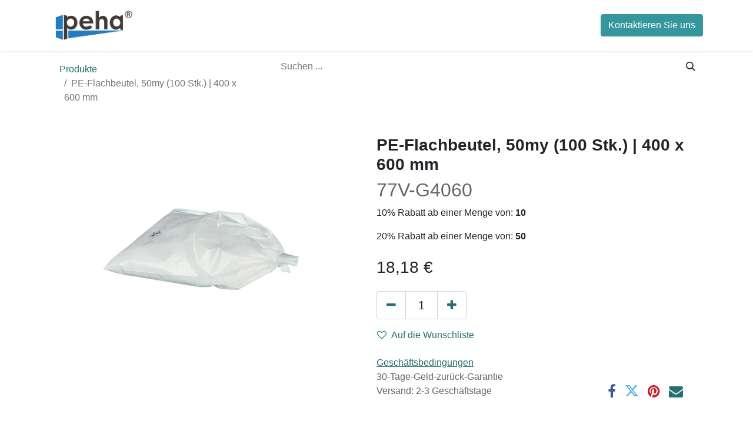

--- FILE ---
content_type: text/html; charset=utf-8
request_url: https://www.peha-hagmann.de/shop/77v-g4060-pe-flachbeutel-50my-100-stk-400-x-600-mm-14853
body_size: 7129
content:
<!DOCTYPE html>
        
        
        
<html lang="de-DE" data-website-id="1" data-main-object="product.template(14853,)" data-add2cart-redirect="1">
    <head>
        <meta charset="utf-8"/>
        <meta http-equiv="X-UA-Compatible" content="IE=edge,chrome=1"/>
        <meta name="viewport" content="width=device-width, initial-scale=1"/>
        <meta name="generator" content="Odoo"/>
            
        <meta property="og:type" content="website"/>
        <meta property="og:title" content="PE-Flachbeutel, 50my (100 Stk.) | 400 x 600 mm"/>
        <meta property="og:site_name" content="peha Hagmann GmbH"/>
        <meta property="og:url" content="https://www.peha-hagmann.de/shop/77v-g4060-pe-flachbeutel-50my-100-stk-400-x-600-mm-14853"/>
        <meta property="og:image" content="https://www.peha-hagmann.de/web/image/product.template/14853/image_1024?unique=f08f67b"/>
        <meta property="og:description"/>
            
        <meta name="twitter:card" content="summary_large_image"/>
        <meta name="twitter:title" content="PE-Flachbeutel, 50my (100 Stk.) | 400 x 600 mm"/>
        <meta name="twitter:image" content="https://www.peha-hagmann.de/web/image/product.template/14853/image_1024?unique=f08f67b"/>
        <meta name="twitter:description"/>
        
        <link rel="canonical" href="https://www.peha-hagmann.de/shop/77v-g4060-pe-flachbeutel-50my-100-stk-400-x-600-mm-14853"/>
        
        <link rel="preconnect" href="https://fonts.gstatic.com/" crossorigin=""/>
        <title> PE-Flachbeutel, 50my (100 Stk.) | 400 x 600 mm | peha Hagmann GmbH </title>
        <link type="image/x-icon" rel="shortcut icon" href="/web/image/website/1/favicon?unique=e61fc04"/>
        <link rel="preload" href="/web/static/src/libs/fontawesome/fonts/fontawesome-webfont.woff2?v=4.7.0" as="font" crossorigin=""/>
        <link type="text/css" rel="stylesheet" href="/web/assets/498259-a87c319/1/web.assets_frontend.min.css" data-asset-bundle="web.assets_frontend" data-asset-version="a87c319"/>
        <script id="web.layout.odooscript" type="text/javascript">
            var odoo = {
                csrf_token: "0fa57d0235d233fccd2bbb55cd214859733bc4a1o1799047248",
                debug: "",
            };
        </script>
        <script type="text/javascript">
            odoo.__session_info__ = {"is_admin": false, "is_system": false, "is_website_user": true, "user_id": false, "is_frontend": true, "profile_session": null, "profile_collectors": null, "profile_params": null, "show_effect": true, "bundle_params": {"lang": "en_US", "website_id": 1}, "translationURL": "/website/translations", "cache_hashes": {"translations": "121c9b93c5bbb6ca846a83f75f76a220828ce24b"}, "geoip_country_code": "US", "geoip_phone_code": 1, "lang_url_code": "de"};
            if (!/(^|;\s)tz=/.test(document.cookie)) {
                const userTZ = Intl.DateTimeFormat().resolvedOptions().timeZone;
                document.cookie = `tz=${userTZ}; path=/`;
            }
        </script>
        <script defer="defer" type="text/javascript" src="/web/assets/496830-265d88f/1/web.assets_frontend_minimal.min.js" data-asset-bundle="web.assets_frontend_minimal" data-asset-version="265d88f"></script>
        <script defer="defer" type="text/javascript" data-src="/web/assets/498260-68f93f6/1/web.assets_frontend_lazy.min.js" data-asset-bundle="web.assets_frontend_lazy" data-asset-version="68f93f6"></script>
        
        
    </head>
    <body>
        <div id="wrapwrap" class="   ">
                <header id="top" data-anchor="true" data-name="Header" class="  o_no_autohide_menu o_header_fixed">
                    
    <nav data-name="Navbar" class="navbar navbar-expand-lg navbar-light o_colored_level o_cc shadow-sm">
        
            <div id="top_menu_container" class="container justify-content-start justify-content-lg-between">
                
    <a href="/" class="navbar-brand logo me-4">
            
            <span role="img" aria-label="Logo of peha Hagmann GmbH" title="peha Hagmann GmbH"><img src="/web/image/website/1/logo/peha%20Hagmann%20GmbH?unique=e61fc04" class="img img-fluid" width="95" height="40" alt="peha Hagmann GmbH" loading="lazy"/></span>
        </a>
    
                
                <div id="top_menu_collapse" class="collapse navbar-collapse order-last order-lg-0">
    <ul id="top_menu" role="menu" class="nav navbar-nav o_menu_loading flex-grow-1">
        
                        
    <li role="presentation" class="nav-item">
        <a role="menuitem" href="/" class="nav-link ">
            <span>Home</span>
        </a>
    </li>
    <li class="nav-item dropdown  ">
        <a data-bs-toggle="dropdown" href="#" class="nav-link dropdown-toggle ">
            <span>Service</span>
        </a>
        <ul class="dropdown-menu" role="menu">
    <li role="presentation" class="">
        <a role="menuitem" href="/kontakt" class="dropdown-item ">
            <span>Kontakt</span>
        </a>
    </li>
    <li role="presentation" class="">
        <a role="menuitem" href="/bestellung" class="dropdown-item ">
            <span>Bestellung und Lieferung</span>
        </a>
    </li>
    <li role="presentation" class="">
        <a role="menuitem" href="/preisinformation" class="dropdown-item ">
            <span>Preisinformation</span>
        </a>
    </li>
    <li role="presentation" class="">
        <a role="menuitem" href="/historie-jlJmnSgBOFfPMGMr8XWm" class="dropdown-item ">
            <span>Preishistorie</span>
        </a>
    </li>
        </ul>
    </li>
    <li class="nav-item dropdown  ">
        <a data-bs-toggle="dropdown" href="#" class="nav-link dropdown-toggle ">
            <span>Unternehmen</span>
        </a>
        <ul class="dropdown-menu" role="menu">
    <li role="presentation" class="">
        <a role="menuitem" href="/aboutus" class="dropdown-item ">
            <span>Über uns</span>
        </a>
    </li>
    <li role="presentation" class="">
        <a role="menuitem" href="/wofur-wir-stehen" class="dropdown-item ">
            <span>Wofür wir stehen</span>
        </a>
    </li>
    <li role="presentation" class="">
        <a role="menuitem" href="/impressum" class="dropdown-item ">
            <span>Impressum</span>
        </a>
    </li>
        </ul>
    </li>
    <li class="nav-item dropdown  ">
        <a data-bs-toggle="dropdown" href="#" class="nav-link dropdown-toggle ">
            <span>Informationen</span>
        </a>
        <ul class="dropdown-menu" role="menu">
    <li role="presentation" class="">
        <a role="menuitem" href="/kundeninformationen" class="dropdown-item ">
            <span>Kundeninformationen</span>
        </a>
    </li>
    <li role="presentation" class="">
        <a role="menuitem" href="/katalog" class="dropdown-item ">
            <span>Katalog</span>
        </a>
    </li>
    <li role="presentation" class="">
        <a role="menuitem" href="/agb" class="dropdown-item ">
            <span>AGB</span>
        </a>
    </li>
    <li role="presentation" class="">
        <a role="menuitem" href="/datenschutz" class="dropdown-item ">
            <span>Datenschutzerklärung</span>
        </a>
    </li>
        </ul>
    </li>
    <li role="presentation" class="nav-item">
        <a role="menuitem" href="/shop" class="nav-link ">
            <span>Shop Gewerbekunden</span>
        </a>
    </li>
        
            <li class="nav-item mx-lg-3 divider d-none"></li> 
            <li class="o_wsale_my_cart align-self-md-start  nav-item mx-lg-3">
                <a href="/shop/cart" class="nav-link">
                    <i class="fa fa-shopping-cart"></i>
                    <sup class="my_cart_quantity badge text-bg-primary" data-order-id="">0</sup>
                </a>
            </li>
        
        
            <li class="o_wsale_my_wish d-none nav-item me-lg-3 o_wsale_my_wish_hide_empty">
                <a href="/shop/wishlist" class="nav-link">
                    <i class="fa fa-1x fa-heart"></i>
                    <sup class="my_wish_quantity o_animate_blink badge text-bg-primary">0</sup>
                </a>
            </li>
        
                        
            <li class="nav-item ms-lg-auto o_no_autohide_item">
                <a href="/web/login" class="nav-link fw-bold">Anmelden</a>
            </li>
                        
        
        
                    
    </ul>

                    
                </div>
                
        <div class="oe_structure oe_structure_solo ms-lg-4">
            <section class="s_text_block o_colored_level" data-snippet="s_text_block" data-name="Text" style="background-image: none;">
                <div class="container">
                    <a href="/kontakt" class="_cta btn btn-primary" data-bs-original-title="" title="">Kontaktieren Sie uns</a>
                </div>
            </section>
        </div>
                
    <button type="button" data-bs-toggle="collapse" data-bs-target="#top_menu_collapse" class="navbar-toggler ms-auto">
        <span class="navbar-toggler-icon o_not_editable"></span>
    </button>
            </div>
        
    </nav>
    
        </header>
                <main>
                    
    <div itemscope="itemscope" itemtype="http://schema.org/Product" id="wrap" class="js_sale o_wsale_product_page ecom-zoomable zoomodoo-next ecom-zoomable zoomodoo-next" data-ecom-zoom-click="1" data-ecom-zoom-auto="1">
      <section id="product_detail" class="container py-2 oe_website_sale " data-view-track="1">
        <div class="row">
          <div class="col-md-4">
            <ol class="breadcrumb">
              <li class="breadcrumb-item">
                <a href="/shop">Produkte</a>
              </li>
              <li class="breadcrumb-item active">
                <span>PE-Flachbeutel, 50my (100 Stk.) | 400 x 600 mm</span>
              </li>
            </ol>
          </div>
          <div class="col-md-8">
            <div class="row row-cols-lg-auto justify-content-end">
    <form method="get" class="o_searchbar_form o_wait_lazy_js s_searchbar_input o_wsale_products_searchbar_form me-auto flex-grow-1 " action="/shop" data-snippet="s_searchbar_input">
            <div role="search" class="input-group ">
        <input type="search" name="search" class="search-query form-control oe_search_box border-0 text-bg-" placeholder="Suchen ..." data-search-type="products" data-limit="5" data-display-image="true" data-display-description="true" data-display-extra-link="true" data-display-detail="false" data-order-by="name asc"/>
        <button type="submit" aria-label="Suchen" title="Suchen" class="btn oe_search_button btn btn-">
            <i class="oi oi-search"></i>
        </button>
    </div>

            <input name="order" type="hidden" class="o_search_order_by" value="name asc"/>
            
        
        </form>
        <div class="o_pricelist_dropdown dropdown d-none">

            <a role="button" href="#" data-bs-toggle="dropdown" class="dropdown-toggle btn btn-">
                ALL-Automatische Auf/Abschläge
            </a>
            <div class="dropdown-menu" role="menu">
            </div>
        </div>
            </div>
          </div>
        </div>
        <div class="row">
          <div class="row" id="product_detail_main" data-name="Product Page" data-image_width="50_pc" data-image_layout="carousel">
                        <div class="col-lg-6 mt-lg-4 o_wsale_product_images position-relative">
        <div id="o-carousel-product" class="carousel slide position-sticky mb-3 overflow-hidden" data-bs-ride="carousel" data-bs-interval="0" data-name="Produktkarussell">
            <div class="o_carousel_product_outer carousel-outer position-relative flex-grow-1">
                <div class="carousel-inner h-100">
                        <div class="carousel-item h-100 active">
        <div class="d-flex align-items-center justify-content-center h-100 oe_unmovable"><img src="/web/image/product.product/14841/image_1024/%5B77V-G4060%5D%20PE-Flachbeutel%2C%2050my%20%28100%20Stk.%29%20%7C%20400%20x%20600%20mm?unique=f08f67b" class="img img-fluid oe_unmovable product_detail_img mh-100" alt="PE-Flachbeutel, 50my (100 Stk.) | 400 x 600 mm" loading="lazy"/></div>
                        </div>
                </div>
            </div>
        <div class="o_carousel_product_indicators pt-2 overflow-hidden">
        </div>
        </div>
                        </div>
                        <div id="product_details" class="col-lg-6 mt-md-4">
                            <h1 itemprop="name">PE-Flachbeutel, 50my (100 Stk.) | 400 x 600 mm</h1>
                <xpath expr="//h1[@t-field=&#39;product.name&#39;]" position="after">
                    <h2 id="prod_inter_ref_code" class="product_code text-muted">77V-G4060</h2>
                    <p>10% Rabatt ab einer Menge von: <b>10</b> </p>
                    <p>20% Rabatt ab einer Menge von: <b>50</b> </p>
                </xpath>
                            <span itemprop="url" style="display:none;">https://www.peha-hagmann.de/shop/77v-g4060-pe-flachbeutel-50my-100-stk-400-x-600-mm-14853</span>
                            <span itemprop="image" style="display:none;">https://www.peha-hagmann.de/web/image/product.template/14853/image_1920?unique=f08f67b</span>
                            
                            <form action="/shop/cart/update" method="POST">
                                <input type="hidden" name="csrf_token" value="0fa57d0235d233fccd2bbb55cd214859733bc4a1o1799047248"/>
                                <div class="js_product js_main_product mb-3">
                                    <div>
        <div itemprop="offers" itemscope="itemscope" itemtype="http://schema.org/Offer" class="product_price mt-2 mb-3 d-inline-block">
            <h3 class="css_editable_mode_hidden">
                <span class="oe_price" style="white-space: nowrap;" data-oe-type="monetary" data-oe-expression="combination_info[&#39;price&#39;]"><span class="oe_currency_value">18,18</span> €</span>
                <span itemprop="price" style="display:none;">18.18</span>
                <span itemprop="priceCurrency" style="display:none;">EUR</span>
                <span style="text-decoration: line-through; white-space: nowrap;" itemprop="listPrice" class="text-danger oe_default_price ms-1 h5 d-none" data-oe-type="monetary" data-oe-expression="combination_info[&#39;list_price&#39;]"><span class="oe_currency_value">18,18</span> €</span>
            </h3>
            <h3 class="css_non_editable_mode_hidden decimal_precision" data-precision="2">
                <span><span class="oe_currency_value">18,18</span> €</span>
            </h3>
        </div>
        <div id="product_unavailable" class="d-none">
            <h3 class="fst-italic">Not Available For Sale</h3>
        </div>
                                        <small class="ms-1 text-muted o_base_unit_price_wrapper d-none">
        (<span class="o_base_unit_price" data-oe-type="monetary" data-oe-expression="combination_info[&#39;base_unit_price&#39;]"><span class="oe_currency_value">0,18</span> €</span>
         / <span class="oe_custom_base_unit">PKG-100</span>)
                                        </small>
                                    </div>
                                    
                <ul class="d-none js_add_cart_variants mb-0" data-attribute_exclusions="{&#34;exclusions&#34;: {}, &#34;archived_combinations&#34;: [], &#34;parent_exclusions&#34;: {}, &#34;parent_combination&#34;: [], &#34;parent_product_name&#34;: null, &#34;mapped_attribute_names&#34;: {}}"></ul>
                <input type="hidden" class="product_template_id" value="14853"/>
                <input type="hidden" class="product_id" name="product_id" value="14841"/>
        <p class="css_not_available_msg alert alert-warning">Diese Kombination existiert nicht.</p>
                                    <div id="o_wsale_cta_wrapper" class="d-flex flex-wrap align-items-center">
        <div contenteditable="false" class="css_quantity input-group d-inline-flex me-2 mb-2 align-middle input-group-lg">
            <a class="btn btn-link js_add_cart_json" aria-label="Eins entfernen" title="Eins entfernen" href="#">
                <i class="fa fa-minus"></i>
            </a>
            <input type="text" class="form-control quantity text-center" data-min="1" name="add_qty" value="1"/>
            <a class="btn btn-link float_left js_add_cart_json" aria-label="Hinzufügen" title="Hinzufügen" href="#">
                <i class="fa fa-plus"></i>
            </a>
        </div>
                                        <div id="product_option_block" class="d-flex flex-wrap w-100">
            
                <button type="button" role="button" class="btn btn-link px-0 pe-3 o_add_wishlist_dyn" data-action="o_wishlist" title="Auf die Wunschliste" data-product-template-id="14853" data-product-product-id="14841"><i class="fa fa-heart-o me-2" role="img" aria-label="Add to wishlist"></i>Auf die Wunschliste</button>
            </div>
                                    </div>
      <div class="availability_messages o_not_editable"></div>
                                    <div id="contact_us_wrapper" class="d-none oe_structure oe_structure_solo ">
                                        <section class="s_text_block" data-snippet="s_text_block" data-name="Text">
                                            <div class="container">
                                                <a class="btn btn-primary btn_cta" href="/contactus">Kontaktieren Sie uns
                                                </a>
                                            </div>
                                        </section>
                                    </div>
                                </div>
                            </form>
                            <div id="o_product_terms_and_share" class="d-flex justify-content-between flex-column flex-md-row align-items-md-end mb-3">
            <p class="text-muted mb-0">
                <a href="/bestellung#top" data-bs-original-title="" title="" target="_blank"><u>Geschäftsbedingungen</u></a><br/>
                30-Tage-Geld-zurück-Garantie<br/>
                Versand: 2-3 Geschäftstage
            </p>
            <div class="h4 mt-3 mb-0 d-flex justify-content-md-end flex-shrink-0" contenteditable="false">
    <div data-snippet="s_share" class="s_share text-start text-lg-end">
        <a href="https://www.facebook.com/sharer/sharer.php?u={url}" target="_blank" class="s_share_facebook mx-1 my-0">
            <i class="fa fa-facebook "></i>
        </a>
        <a href="https://twitter.com/intent/tweet?text={title}&amp;url={url}" target="_blank" class="s_share_twitter mx-1 my-0">
            <i class="fa fa-twitter "></i>
        </a>
        <a href="https://pinterest.com/pin/create/button/?url={url}&amp;media={media}&amp;description={title}" target="_blank" class="s_share_pinterest mx-1 my-0">
            <i class="fa fa-pinterest "></i>
        </a>
        <a href="mailto:?body={url}&amp;subject={title}" class="s_share_email mx-1 my-0">
            <i class="fa fa-envelope "></i>
        </a>
    </div>
            </div>
                            </div>
          <input id="wsale_user_email" type="hidden" value=""/>
                        </div>
                    </div>
          
          
          
          
          
          
          
          
          
          
          
          
          
          
          
          
          
          
          
          
          
          
          
          
          
          
          
          
          
          
          
          
          
          
          
          
          
          
          
          
        </div>
      </section>
      <div itemprop="description" class="oe_structure mt16 container" id="product_full_description"><div class="content--title"><span>Produktinformationen "peha® PE-Flachbeutel"</span></div>
<div class="product--description">- Hochtransparent Polyethylen-Beutel aus 50my Folie<br>- Für Lebensmittel, Muster, Kleinteile und vieles mehr</div></div>
    </div>
  
                </main>
                <footer id="bottom" data-anchor="true" data-name="Footer" class="o_footer o_colored_level o_cc ">
                    <div id="footer" class="oe_structure oe_structure_solo">
      
    </div>
  <div class="o_footer_copyright o_colored_level o_cc" data-name="Copyright">
                        <div class="container py-3">
                            <div class="row">
                                <div class="col-sm text-center text-sm-start text-muted">
                                    <span class="o_footer_copyright_name me-2">Copyright ©&nbsp;peha Hagmann GmbH</span>
        
        
    </div>
                                <div class="col-sm text-center text-sm-end o_not_editable">
        <div class="o_brand_promotion"></div>
                                </div>
                            </div>
                        </div>
                    </div>
                </footer>
        <div id="website_cookies_bar" class="s_popup o_snippet_invisible o_no_save" data-name="Cookies Bar" data-vcss="001" data-invisible="1">
            <div class="modal s_popup_bottom s_popup_no_backdrop o_cookies_discrete" data-show-after="500" data-display="afterDelay" data-consents-duration="999" data-bs-focus="false" data-bs-backdrop="false" data-bs-keyboard="false" tabindex="-1" role="dialog">
                <div class="modal-dialog d-flex s_popup_size_full">
                    <div class="modal-content oe_structure">
                        
                        <section class="o_colored_level o_cc o_cc1">
                            <div class="container">
                                <div class="row">
                                    <div class="col-lg-8 pt16">
                                        <p>
                                            <span class="pe-1">Wir verwenden Cookies auf dieser Website, um Ihnen ein besseres Nutzererlebnis zu bieten.</span>
                                            <a href="/cookie-policy" class="o_cookies_bar_text_policy btn btn-link btn-sm px-0">Cookie-Richtlinien</a>
                                        </p>
                                    </div>
                                    <div class="col-lg-4 text-end pt16 pb16">
                                        <a href="#" id="cookies-consent-essential" role="button" class="js_close_popup btn btn-outline-primary rounded-circle btn-sm px-2">Nur essentielle</a>
                                        <a href="#" id="cookies-consent-all" role="button" class="js_close_popup btn btn-outline-primary rounded-circle btn-sm">Ich stimme zu</a>
                                    </div>
                                </div>
                            </div>
                        </section>
                    </div>
                </div>
            </div>
        </div>
            </div>
            <div class="quick_cover"></div>
            <script id="tracking_code" async="1" type="text/plain" data-type="application/javascript" data-name="google-analytics" src="https://www.googletagmanager.com/gtag/js?id=UA-57282684-3"></script>
            <script id="tracking_code_config">
                window.dataLayer = window.dataLayer || [];
                function gtag(){dataLayer.push(arguments);}
                gtag('consent', 'default', {
                    'ad_storage': 'denied',
                    'ad_user_data': 'denied',
                    'ad_personalization': 'denied',
                    'analytics_storage': 'denied',
                });
                gtag('js', new Date());
                gtag('config', 'UA-57282684-3');
                function allConsentsGranted() {
                    gtag('consent', 'update', {
                        'ad_storage': 'granted',
                        'ad_user_data': 'granted',
                        'ad_personalization': 'granted',
                        'analytics_storage': 'granted',
                    });
                }
                    document.addEventListener(
                        "optionalCookiesAccepted",
                        allConsentsGranted,
                        {once: true}
                    );
            </script>
        
        </body>
</html>